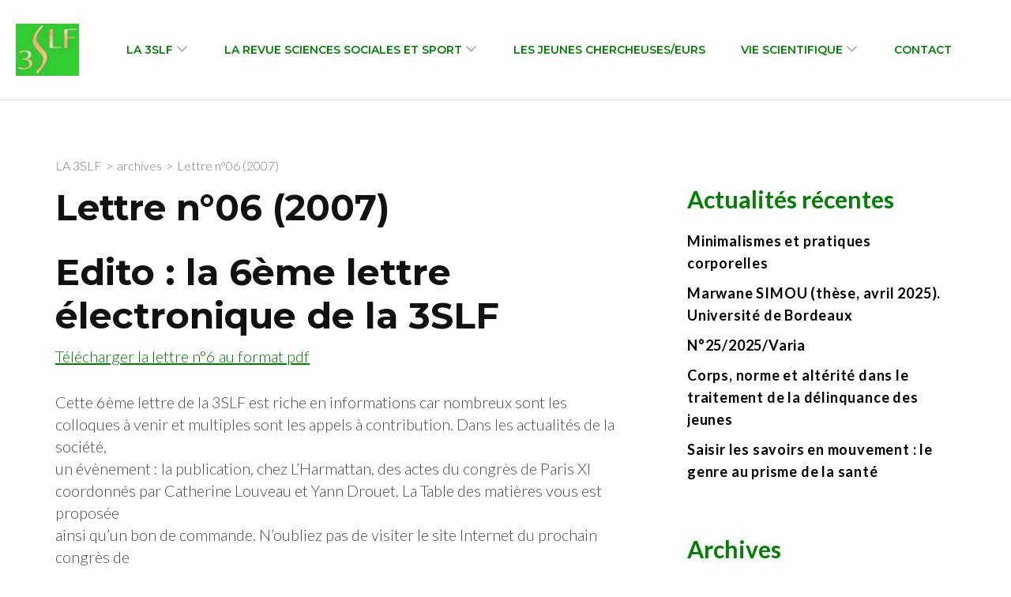

--- FILE ---
content_type: application/javascript
request_url: https://3slf.fr/wp-content/themes/rara-business/js/custom.min.js?ver=1.2.5
body_size: 668
content:
/*! rara-business 1.2.9 2025-06-02 12:58:16 PM */
jQuery(document).ready(function(t){rb_localize_data.animation&&(new WOW).init();var i,e;t(window).width();t(".skills").addClass("active"),t(".skills .skill .skill-bar span").each(function(){t(this).animate({width:t(this).parent().attr("data-bar")+"%"},1e3),t(this).append("<b>"+t(this).parent().attr("data-bar")+"%</b>")}),setTimeout(function(){t(".skills .skill .skill-bar span b").animate({opacity:"1"},1e3)},2e3),t('<button class="submenu-toggle"><i class="fa fa-angle-down"></i></button>').insertAfter(t(".mobile-navigation ul .menu-item-has-children > a")),t(".mobile-navigation ul li .submenu-toggle").on("click",function(){t(this).next().slideToggle(),t(this).toggleClass("active")}),t("#primary-toggle-button").on("click",function(){t(".responsive-menu-holder").slideToggle(),t(".site-header .header-t").toggleClass("bg-color"),t("#primary-toggle-button").css("display","none")}),t(".responsive-menu-holder .mobile-navigation .close-main-nav-toggle").on("click",function(){t(".responsive-menu-holder").slideToggle(),t(".site-header .header-t").toggleClass("bg-color"),t("#primary-toggle-button").css("display","block")}),t(".widget_rrtc_description_widget").length&&t(".description").each(function(){new PerfectScrollbar(t(this)[0])}),0<t(".filter-grid div.element-item").length&&(i="1"!=rb_localize_data.rtl,e=t(".filter-grid").imagesLoaded(function(){e.isotope({isOriginLeft:i}),t(".filter-button-group").on("click","button",function(){t(".filter-button-group button").removeClass("is-checked"),t(this).addClass("is-checked");var i=t(this).attr("data-filter");e.isotope({filter:i})})})),1024<t(window).width()&&t(".main-navigation ul li a").on("focus",function(){t(this).parents("li").addClass("hover")}).on("blur",function(){t(this).parents("li").removeClass("hover")})});